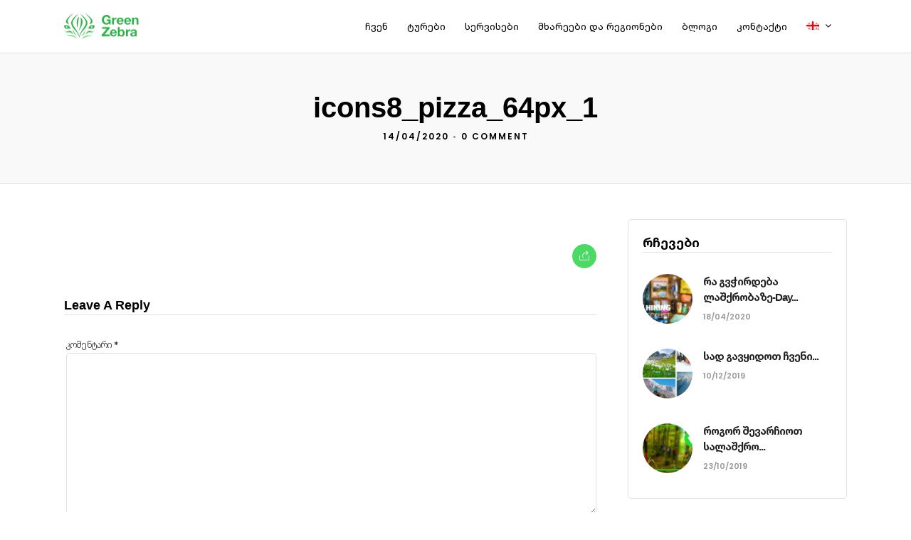

--- FILE ---
content_type: text/html; charset=UTF-8
request_url: https://greenzebra.ge/dayhiking-checklist/icons8_pizza_64px_1/
body_size: 20304
content:
<!DOCTYPE html>
<html lang="ka-GE"
	prefix="og: https://ogp.me/ns#"   data-menu="leftalign">
<head>

<link rel="profile" href="http://gmpg.org/xfn/11" />
<link rel="pingback" href="https://greenzebra.ge/xmlrpc.php" />
<!-- <link rel='stylesheet' href='styles.css' type='text/css' media='all' /> -->
			<link rel="shortcut icon" href="http://greenzebra.ge/wp-content/uploads/2019/06/fav-2.png" />
 

<title>icons8_pizza_64px_1 | Green Zebra</title>

		<!-- All in One SEO 4.1.6.2 -->
		<meta name="robots" content="max-image-preview:large" />
		<meta property="og:locale" content="ka_GE" />
		<meta property="og:site_name" content="Green Zebra | შენი ზოლიანი თავგადასავალი" />
		<meta property="og:type" content="article" />
		<meta property="og:title" content="icons8_pizza_64px_1 | Green Zebra" />
		<meta property="article:published_time" content="2020-04-14T08:42:07+00:00" />
		<meta property="article:modified_time" content="2020-04-14T08:42:07+00:00" />
		<meta name="twitter:card" content="summary" />
		<meta name="twitter:title" content="icons8_pizza_64px_1 | Green Zebra" />
		<meta name="google" content="nositelinkssearchbox" />
		<script type="application/ld+json" class="aioseo-schema">
			{"@context":"https:\/\/schema.org","@graph":[{"@type":"WebSite","@id":"https:\/\/greenzebra.ge\/#website","url":"https:\/\/greenzebra.ge\/","name":"Green Zebra","description":"\u10e8\u10d4\u10dc\u10d8 \u10d6\u10dd\u10da\u10d8\u10d0\u10dc\u10d8 \u10d7\u10d0\u10d5\u10d2\u10d0\u10d3\u10d0\u10e1\u10d0\u10d5\u10d0\u10da\u10d8","inLanguage":"ka-GE","publisher":{"@id":"https:\/\/greenzebra.ge\/#organization"}},{"@type":"Organization","@id":"https:\/\/greenzebra.ge\/#organization","name":"Green Zebra","url":"https:\/\/greenzebra.ge\/"},{"@type":"BreadcrumbList","@id":"https:\/\/greenzebra.ge\/dayhiking-checklist\/icons8_pizza_64px_1\/#breadcrumblist","itemListElement":[{"@type":"ListItem","@id":"https:\/\/greenzebra.ge\/#listItem","position":1,"item":{"@type":"WebPage","@id":"https:\/\/greenzebra.ge\/","name":"Home","description":"\u10e8\u10d4\u10dc\u10d8 \u10d6\u10dd\u10da\u10d8\u10d0\u10dc\u10d8 \u10d7\u10d0\u10d5\u10d2\u10d0\u10d3\u10d0\u10e1\u10d0\u10d5\u10d0\u10da\u10d8","url":"https:\/\/greenzebra.ge\/"},"nextItem":"https:\/\/greenzebra.ge\/dayhiking-checklist\/icons8_pizza_64px_1\/#listItem"},{"@type":"ListItem","@id":"https:\/\/greenzebra.ge\/dayhiking-checklist\/icons8_pizza_64px_1\/#listItem","position":2,"item":{"@type":"WebPage","@id":"https:\/\/greenzebra.ge\/dayhiking-checklist\/icons8_pizza_64px_1\/","name":"icons8_pizza_64px_1","url":"https:\/\/greenzebra.ge\/dayhiking-checklist\/icons8_pizza_64px_1\/"},"previousItem":"https:\/\/greenzebra.ge\/#listItem"}]},{"@type":"Person","@id":"https:\/\/greenzebra.ge\/author\/zebra\/#author","url":"https:\/\/greenzebra.ge\/author\/zebra\/","name":"zebra","image":{"@type":"ImageObject","@id":"https:\/\/greenzebra.ge\/dayhiking-checklist\/icons8_pizza_64px_1\/#authorImage","url":"https:\/\/secure.gravatar.com\/avatar\/d5846cdda0e82c7da1446840b88b4034?s=96&d=mm&r=g","width":96,"height":96,"caption":"zebra"}},{"@type":"ItemPage","@id":"https:\/\/greenzebra.ge\/dayhiking-checklist\/icons8_pizza_64px_1\/#itempage","url":"https:\/\/greenzebra.ge\/dayhiking-checklist\/icons8_pizza_64px_1\/","name":"icons8_pizza_64px_1 | Green Zebra","inLanguage":"ka-GE","isPartOf":{"@id":"https:\/\/greenzebra.ge\/#website"},"breadcrumb":{"@id":"https:\/\/greenzebra.ge\/dayhiking-checklist\/icons8_pizza_64px_1\/#breadcrumblist"},"author":"https:\/\/greenzebra.ge\/author\/zebra\/#author","creator":"https:\/\/greenzebra.ge\/author\/zebra\/#author","datePublished":"2020-04-14T08:42:07+04:00","dateModified":"2020-04-14T08:42:07+04:00"}]}
		</script>
		<!-- All in One SEO -->

<link rel='dns-prefetch' href='//fonts.googleapis.com' />
<link rel="alternate" type="application/rss+xml" title="Green Zebra &raquo; RSS-არხი" href="https://greenzebra.ge/feed/" />
<link rel="alternate" type="application/rss+xml" title="Green Zebra &raquo; კომენტარების RSS-არხი" href="https://greenzebra.ge/comments/feed/" />
<meta charset="UTF-8" /><meta name="viewport" content="width=device-width, initial-scale=1, maximum-scale=1" /><meta name="format-detection" content="telephone=no"><link rel="alternate" type="application/rss+xml" title="Green Zebra &raquo; icons8_pizza_64px_1 კომენტარების RSS-არხი" href="https://greenzebra.ge/dayhiking-checklist/icons8_pizza_64px_1/feed/" />
<script type="text/javascript">
window._wpemojiSettings = {"baseUrl":"https:\/\/s.w.org\/images\/core\/emoji\/14.0.0\/72x72\/","ext":".png","svgUrl":"https:\/\/s.w.org\/images\/core\/emoji\/14.0.0\/svg\/","svgExt":".svg","source":{"concatemoji":"https:\/\/greenzebra.ge\/wp-includes\/js\/wp-emoji-release.min.js"}};
/*! This file is auto-generated */
!function(e,a,t){var n,r,o,i=a.createElement("canvas"),p=i.getContext&&i.getContext("2d");function s(e,t){var a=String.fromCharCode,e=(p.clearRect(0,0,i.width,i.height),p.fillText(a.apply(this,e),0,0),i.toDataURL());return p.clearRect(0,0,i.width,i.height),p.fillText(a.apply(this,t),0,0),e===i.toDataURL()}function c(e){var t=a.createElement("script");t.src=e,t.defer=t.type="text/javascript",a.getElementsByTagName("head")[0].appendChild(t)}for(o=Array("flag","emoji"),t.supports={everything:!0,everythingExceptFlag:!0},r=0;r<o.length;r++)t.supports[o[r]]=function(e){if(p&&p.fillText)switch(p.textBaseline="top",p.font="600 32px Arial",e){case"flag":return s([127987,65039,8205,9895,65039],[127987,65039,8203,9895,65039])?!1:!s([55356,56826,55356,56819],[55356,56826,8203,55356,56819])&&!s([55356,57332,56128,56423,56128,56418,56128,56421,56128,56430,56128,56423,56128,56447],[55356,57332,8203,56128,56423,8203,56128,56418,8203,56128,56421,8203,56128,56430,8203,56128,56423,8203,56128,56447]);case"emoji":return!s([129777,127995,8205,129778,127999],[129777,127995,8203,129778,127999])}return!1}(o[r]),t.supports.everything=t.supports.everything&&t.supports[o[r]],"flag"!==o[r]&&(t.supports.everythingExceptFlag=t.supports.everythingExceptFlag&&t.supports[o[r]]);t.supports.everythingExceptFlag=t.supports.everythingExceptFlag&&!t.supports.flag,t.DOMReady=!1,t.readyCallback=function(){t.DOMReady=!0},t.supports.everything||(n=function(){t.readyCallback()},a.addEventListener?(a.addEventListener("DOMContentLoaded",n,!1),e.addEventListener("load",n,!1)):(e.attachEvent("onload",n),a.attachEvent("onreadystatechange",function(){"complete"===a.readyState&&t.readyCallback()})),(e=t.source||{}).concatemoji?c(e.concatemoji):e.wpemoji&&e.twemoji&&(c(e.twemoji),c(e.wpemoji)))}(window,document,window._wpemojiSettings);
</script>
<style type="text/css">
img.wp-smiley,
img.emoji {
	display: inline !important;
	border: none !important;
	box-shadow: none !important;
	height: 1em !important;
	width: 1em !important;
	margin: 0 0.07em !important;
	vertical-align: -0.1em !important;
	background: none !important;
	padding: 0 !important;
}
</style>
	<link rel='stylesheet' id='wp-block-library-css' href='https://greenzebra.ge/wp-includes/css/dist/block-library/style.min.css' type='text/css' media='all' />
<link rel='stylesheet' id='classic-theme-styles-css' href='https://greenzebra.ge/wp-includes/css/classic-themes.min.css' type='text/css' media='all' />
<style id='global-styles-inline-css' type='text/css'>
body{--wp--preset--color--black: #000000;--wp--preset--color--cyan-bluish-gray: #abb8c3;--wp--preset--color--white: #ffffff;--wp--preset--color--pale-pink: #f78da7;--wp--preset--color--vivid-red: #cf2e2e;--wp--preset--color--luminous-vivid-orange: #ff6900;--wp--preset--color--luminous-vivid-amber: #fcb900;--wp--preset--color--light-green-cyan: #7bdcb5;--wp--preset--color--vivid-green-cyan: #00d084;--wp--preset--color--pale-cyan-blue: #8ed1fc;--wp--preset--color--vivid-cyan-blue: #0693e3;--wp--preset--color--vivid-purple: #9b51e0;--wp--preset--gradient--vivid-cyan-blue-to-vivid-purple: linear-gradient(135deg,rgba(6,147,227,1) 0%,rgb(155,81,224) 100%);--wp--preset--gradient--light-green-cyan-to-vivid-green-cyan: linear-gradient(135deg,rgb(122,220,180) 0%,rgb(0,208,130) 100%);--wp--preset--gradient--luminous-vivid-amber-to-luminous-vivid-orange: linear-gradient(135deg,rgba(252,185,0,1) 0%,rgba(255,105,0,1) 100%);--wp--preset--gradient--luminous-vivid-orange-to-vivid-red: linear-gradient(135deg,rgba(255,105,0,1) 0%,rgb(207,46,46) 100%);--wp--preset--gradient--very-light-gray-to-cyan-bluish-gray: linear-gradient(135deg,rgb(238,238,238) 0%,rgb(169,184,195) 100%);--wp--preset--gradient--cool-to-warm-spectrum: linear-gradient(135deg,rgb(74,234,220) 0%,rgb(151,120,209) 20%,rgb(207,42,186) 40%,rgb(238,44,130) 60%,rgb(251,105,98) 80%,rgb(254,248,76) 100%);--wp--preset--gradient--blush-light-purple: linear-gradient(135deg,rgb(255,206,236) 0%,rgb(152,150,240) 100%);--wp--preset--gradient--blush-bordeaux: linear-gradient(135deg,rgb(254,205,165) 0%,rgb(254,45,45) 50%,rgb(107,0,62) 100%);--wp--preset--gradient--luminous-dusk: linear-gradient(135deg,rgb(255,203,112) 0%,rgb(199,81,192) 50%,rgb(65,88,208) 100%);--wp--preset--gradient--pale-ocean: linear-gradient(135deg,rgb(255,245,203) 0%,rgb(182,227,212) 50%,rgb(51,167,181) 100%);--wp--preset--gradient--electric-grass: linear-gradient(135deg,rgb(202,248,128) 0%,rgb(113,206,126) 100%);--wp--preset--gradient--midnight: linear-gradient(135deg,rgb(2,3,129) 0%,rgb(40,116,252) 100%);--wp--preset--duotone--dark-grayscale: url('#wp-duotone-dark-grayscale');--wp--preset--duotone--grayscale: url('#wp-duotone-grayscale');--wp--preset--duotone--purple-yellow: url('#wp-duotone-purple-yellow');--wp--preset--duotone--blue-red: url('#wp-duotone-blue-red');--wp--preset--duotone--midnight: url('#wp-duotone-midnight');--wp--preset--duotone--magenta-yellow: url('#wp-duotone-magenta-yellow');--wp--preset--duotone--purple-green: url('#wp-duotone-purple-green');--wp--preset--duotone--blue-orange: url('#wp-duotone-blue-orange');--wp--preset--font-size--small: 13px;--wp--preset--font-size--medium: 20px;--wp--preset--font-size--large: 36px;--wp--preset--font-size--x-large: 42px;--wp--preset--spacing--20: 0.44rem;--wp--preset--spacing--30: 0.67rem;--wp--preset--spacing--40: 1rem;--wp--preset--spacing--50: 1.5rem;--wp--preset--spacing--60: 2.25rem;--wp--preset--spacing--70: 3.38rem;--wp--preset--spacing--80: 5.06rem;}:where(.is-layout-flex){gap: 0.5em;}body .is-layout-flow > .alignleft{float: left;margin-inline-start: 0;margin-inline-end: 2em;}body .is-layout-flow > .alignright{float: right;margin-inline-start: 2em;margin-inline-end: 0;}body .is-layout-flow > .aligncenter{margin-left: auto !important;margin-right: auto !important;}body .is-layout-constrained > .alignleft{float: left;margin-inline-start: 0;margin-inline-end: 2em;}body .is-layout-constrained > .alignright{float: right;margin-inline-start: 2em;margin-inline-end: 0;}body .is-layout-constrained > .aligncenter{margin-left: auto !important;margin-right: auto !important;}body .is-layout-constrained > :where(:not(.alignleft):not(.alignright):not(.alignfull)){max-width: var(--wp--style--global--content-size);margin-left: auto !important;margin-right: auto !important;}body .is-layout-constrained > .alignwide{max-width: var(--wp--style--global--wide-size);}body .is-layout-flex{display: flex;}body .is-layout-flex{flex-wrap: wrap;align-items: center;}body .is-layout-flex > *{margin: 0;}:where(.wp-block-columns.is-layout-flex){gap: 2em;}.has-black-color{color: var(--wp--preset--color--black) !important;}.has-cyan-bluish-gray-color{color: var(--wp--preset--color--cyan-bluish-gray) !important;}.has-white-color{color: var(--wp--preset--color--white) !important;}.has-pale-pink-color{color: var(--wp--preset--color--pale-pink) !important;}.has-vivid-red-color{color: var(--wp--preset--color--vivid-red) !important;}.has-luminous-vivid-orange-color{color: var(--wp--preset--color--luminous-vivid-orange) !important;}.has-luminous-vivid-amber-color{color: var(--wp--preset--color--luminous-vivid-amber) !important;}.has-light-green-cyan-color{color: var(--wp--preset--color--light-green-cyan) !important;}.has-vivid-green-cyan-color{color: var(--wp--preset--color--vivid-green-cyan) !important;}.has-pale-cyan-blue-color{color: var(--wp--preset--color--pale-cyan-blue) !important;}.has-vivid-cyan-blue-color{color: var(--wp--preset--color--vivid-cyan-blue) !important;}.has-vivid-purple-color{color: var(--wp--preset--color--vivid-purple) !important;}.has-black-background-color{background-color: var(--wp--preset--color--black) !important;}.has-cyan-bluish-gray-background-color{background-color: var(--wp--preset--color--cyan-bluish-gray) !important;}.has-white-background-color{background-color: var(--wp--preset--color--white) !important;}.has-pale-pink-background-color{background-color: var(--wp--preset--color--pale-pink) !important;}.has-vivid-red-background-color{background-color: var(--wp--preset--color--vivid-red) !important;}.has-luminous-vivid-orange-background-color{background-color: var(--wp--preset--color--luminous-vivid-orange) !important;}.has-luminous-vivid-amber-background-color{background-color: var(--wp--preset--color--luminous-vivid-amber) !important;}.has-light-green-cyan-background-color{background-color: var(--wp--preset--color--light-green-cyan) !important;}.has-vivid-green-cyan-background-color{background-color: var(--wp--preset--color--vivid-green-cyan) !important;}.has-pale-cyan-blue-background-color{background-color: var(--wp--preset--color--pale-cyan-blue) !important;}.has-vivid-cyan-blue-background-color{background-color: var(--wp--preset--color--vivid-cyan-blue) !important;}.has-vivid-purple-background-color{background-color: var(--wp--preset--color--vivid-purple) !important;}.has-black-border-color{border-color: var(--wp--preset--color--black) !important;}.has-cyan-bluish-gray-border-color{border-color: var(--wp--preset--color--cyan-bluish-gray) !important;}.has-white-border-color{border-color: var(--wp--preset--color--white) !important;}.has-pale-pink-border-color{border-color: var(--wp--preset--color--pale-pink) !important;}.has-vivid-red-border-color{border-color: var(--wp--preset--color--vivid-red) !important;}.has-luminous-vivid-orange-border-color{border-color: var(--wp--preset--color--luminous-vivid-orange) !important;}.has-luminous-vivid-amber-border-color{border-color: var(--wp--preset--color--luminous-vivid-amber) !important;}.has-light-green-cyan-border-color{border-color: var(--wp--preset--color--light-green-cyan) !important;}.has-vivid-green-cyan-border-color{border-color: var(--wp--preset--color--vivid-green-cyan) !important;}.has-pale-cyan-blue-border-color{border-color: var(--wp--preset--color--pale-cyan-blue) !important;}.has-vivid-cyan-blue-border-color{border-color: var(--wp--preset--color--vivid-cyan-blue) !important;}.has-vivid-purple-border-color{border-color: var(--wp--preset--color--vivid-purple) !important;}.has-vivid-cyan-blue-to-vivid-purple-gradient-background{background: var(--wp--preset--gradient--vivid-cyan-blue-to-vivid-purple) !important;}.has-light-green-cyan-to-vivid-green-cyan-gradient-background{background: var(--wp--preset--gradient--light-green-cyan-to-vivid-green-cyan) !important;}.has-luminous-vivid-amber-to-luminous-vivid-orange-gradient-background{background: var(--wp--preset--gradient--luminous-vivid-amber-to-luminous-vivid-orange) !important;}.has-luminous-vivid-orange-to-vivid-red-gradient-background{background: var(--wp--preset--gradient--luminous-vivid-orange-to-vivid-red) !important;}.has-very-light-gray-to-cyan-bluish-gray-gradient-background{background: var(--wp--preset--gradient--very-light-gray-to-cyan-bluish-gray) !important;}.has-cool-to-warm-spectrum-gradient-background{background: var(--wp--preset--gradient--cool-to-warm-spectrum) !important;}.has-blush-light-purple-gradient-background{background: var(--wp--preset--gradient--blush-light-purple) !important;}.has-blush-bordeaux-gradient-background{background: var(--wp--preset--gradient--blush-bordeaux) !important;}.has-luminous-dusk-gradient-background{background: var(--wp--preset--gradient--luminous-dusk) !important;}.has-pale-ocean-gradient-background{background: var(--wp--preset--gradient--pale-ocean) !important;}.has-electric-grass-gradient-background{background: var(--wp--preset--gradient--electric-grass) !important;}.has-midnight-gradient-background{background: var(--wp--preset--gradient--midnight) !important;}.has-small-font-size{font-size: var(--wp--preset--font-size--small) !important;}.has-medium-font-size{font-size: var(--wp--preset--font-size--medium) !important;}.has-large-font-size{font-size: var(--wp--preset--font-size--large) !important;}.has-x-large-font-size{font-size: var(--wp--preset--font-size--x-large) !important;}
.wp-block-navigation a:where(:not(.wp-element-button)){color: inherit;}
:where(.wp-block-columns.is-layout-flex){gap: 2em;}
.wp-block-pullquote{font-size: 1.5em;line-height: 1.6;}
</style>
<link rel='stylesheet' id='contact-form-7-css' href='https://greenzebra.ge/wp-content/plugins/contact-form-7/includes/css/styles.css' type='text/css' media='all' />
<link rel='stylesheet' id='fontawesome-stars-css' href='http://greenzebra.ge/wp-content/plugins/grandtour-custom-post/css/fontawesome-stars-o.css' type='text/css' media='all' />
<link rel='stylesheet' id='wpfc-css' href='https://greenzebra.ge/wp-content/plugins/gs-facebook-comments/public/css/wpfc-public.css' type='text/css' media='all' />
<link rel='stylesheet' id='dashicons-css' href='https://greenzebra.ge/wp-includes/css/dashicons.min.css' type='text/css' media='all' />
<link rel='stylesheet' id='post-views-counter-frontend-css' href='https://greenzebra.ge/wp-content/plugins/post-views-counter/css/frontend.css' type='text/css' media='all' />
<link rel='stylesheet' id='grandtour-reset-css-css' href='https://greenzebra.ge/wp-content/themes/grandtour/css/reset.css' type='text/css' media='all' />
<link rel='stylesheet' id='grandtour-wordpress-css-css' href='https://greenzebra.ge/wp-content/themes/grandtour/css/wordpress.css' type='text/css' media='all' />
<link rel='stylesheet' id='grandtour-animation-css-css' href='https://greenzebra.ge/wp-content/themes/grandtour/css/animation.css' type='text/css' media='all' />
<link rel='stylesheet' id='ilightbox-css' href='https://greenzebra.ge/wp-content/themes/grandtour/css/ilightbox/ilightbox.css' type='text/css' media='all' />
<link rel='stylesheet' id='grandtour-jqueryui-css' href='https://greenzebra.ge/wp-content/themes/grandtour/css/jqueryui/custom.css' type='text/css' media='all' />
<link rel='stylesheet' id='mediaelement-css' href='https://greenzebra.ge/wp-includes/js/mediaelement/mediaelementplayer-legacy.min.css' type='text/css' media='all' />
<link rel='stylesheet' id='flexslider-css' href='https://greenzebra.ge/wp-content/themes/grandtour/js/flexslider/flexslider.css' type='text/css' media='all' />
<link rel='stylesheet' id='tooltipster-css' href='https://greenzebra.ge/wp-content/themes/grandtour/css/tooltipster.css' type='text/css' media='all' />
<link rel='stylesheet' id='odometer-theme-css' href='https://greenzebra.ge/wp-content/themes/grandtour/css/odometer-theme-minimal.css' type='text/css' media='all' />
<link rel='stylesheet' id='grandtour-screen-css' href='https://greenzebra.ge/wp-content/themes/grandtour/css/screen.css' type='text/css' media='all' />
<link rel='stylesheet' id='grandtour-leftalignmenu-css' href='https://greenzebra.ge/wp-content/themes/grandtour/css/menus/leftalignmenu.css' type='text/css' media='all' />
<link rel='stylesheet' id='fontawesome-css' href='https://greenzebra.ge/wp-content/themes/grandtour/css/font-awesome.min.css' type='text/css' media='all' />
<link rel='stylesheet' id='themify-icons-css' href='https://greenzebra.ge/wp-content/themes/grandtour/css/themify-icons.css' type='text/css' media='all' />
<link rel='stylesheet' id='grandtour-script-custom-css-css' href='https://greenzebra.ge/wp-admin/admin-ajax.php?action=grandtour_custom_css' type='text/css' media='all' />
<link rel='stylesheet' id='grandtour-script-responsive-css-css' href='https://greenzebra.ge/wp-content/themes/grandtour/css/grid.css' type='text/css' media='all' />
<link rel='stylesheet' id='kirki_google_fonts-css' href='https://fonts.googleapis.com/css?family=Work+Sans%3A400%2C700%2C500%2C700%2C700%2C700%2C700%2C100%2C200%2C300%2Cregular%2C500%2C600%2C700%2C800%2C900%7CPoppins%3A700%2C500%2C700%2C700%2C700%2C700%2C100%2C100italic%2C200%2C200italic%2C300%2C300italic%2Cregular%2Citalic%2C500%2C500italic%2C600%2C600italic%2C700%2C700italic%2C800%2C800italic%2C900%2C900italic&#038;subset' type='text/css' media='all' />
<link rel='stylesheet' id='kirki-styles-global-css' href='https://greenzebra.ge/wp-content/themes/grandtour/modules/kirki/assets/css/kirki-styles.css' type='text/css' media='all' />
<style id='kirki-styles-global-inline-css' type='text/css'>
body, input[type=text], input[type=password], input[type=email], input[type=url], input[type=date], input[type=tel], input[type=number], input.wpcf7-text, .woocommerce table.cart td.actions .coupon .input-text, .woocommerce-page table.cart td.actions .coupon .input-text, .woocommerce #content table.cart td.actions .coupon .input-text, .woocommerce-page #content table.cart td.actions .coupon .input-text, select, textarea{font-family:"Work Sans", Helvetica, Arial, sans-serif;font-weight:400;}body, input[type=text], input[type=password], input[type=email], input[type=url], input[type=date], input[type=tel], input[type=number], input.wpcf7-text, .woocommerce table.cart td.actions .coupon .input-text, .woocommerce-page table.cart td.actions .coupon .input-text, .woocommerce #content table.cart td.actions .coupon .input-text, .woocommerce-page #content table.cart td.actions .coupon .input-text, select, input[type=submit], input[type=button], a.button, .button{font-size:15px;}h1, h2, h3, h4, h5, h6, h7, .post_quote_title, label, strong[itemprop="author"], #page_content_wrapper .posts.blog li a, .page_content_wrapper .posts.blog li a, .readmore, .post_detail.single_post, .page_tagline, #gallery_caption .tg_caption .tg_desc, #filter_selected, #autocomplete li strong, .post_detail.single_post a, .post_detail.single_post a:hover,.post_detail.single_post a:active, blockquote,.single_tour_price, .single_tour_departure_wrapper li .single_tour_departure_title, .comment_rating_wrapper .comment_rating_label, .tour_excerpt, .widget_post_views_counter_list_widget, .sidebar_widget li.widget_products, #copyright, #footer_menu li a, #footer ul.sidebar_widget li ul.posts.blog li a, .woocommerce-page table.cart th, table.shop_table thead tr th, .tour_price, p.price span.amount, .woocommerce-page div.product .woocommerce-tabs ul.tabs li a, .woocommerce ul.products li.product .price{font-family:Poppins, Helvetica, Arial, sans-serif;}h1, h2, h3, h4, h5, h6, h7, #autocomplete li strong{font-weight:700;letter-spacing:0px;}h1{font-size:34px;}h2{font-size:28px;}h3{font-size:24px;}h4{font-size:20px;}h5{font-size:18px;}h6{font-size:16px;}body, #wrapper, #page_content_wrapper.fixed, #gallery_lightbox h2, .slider_wrapper .gallery_image_caption h2, #body_loading_screen, h3#reply-title span, .overlay_gallery_wrapper, .pricing_wrapper_border, .pagination a, .pagination span, #captcha-wrap .text-box input, .flex-direction-nav a, .blog_promo_title h6, #supersized li, #gallery_caption .tg_caption, #horizontal_gallery_wrapper .image_caption, #tour_search_form, .tour_search_form{background-color:#ffffff;}#gallery_expand{border-bottom-color:#ffffff;}body, .pagination a, #gallery_lightbox h2, .slider_wrapper .gallery_image_caption h2, .post_info a, #page_content_wrapper.split #copyright, .page_content_wrapper.split #copyright, .ui-state-default a, .ui-state-default a:link, .ui-state-default a:visited, .readmore, #page_content_wrapper .inner .sidebar_wrapper .sidebar .single_tour_booking_wrapper label, .woocommerce-MyAccount-navigation ul a, .theme_link_color{color:#222222;}::selection{background-color:#222222;}::-webkit-input-placeholder{color:#222222;}::-moz-placeholder{color:#222222;}:-ms-input-placeholder{color:#222222;}a, .post_detail.single_post{color:#4CD964;}.flex-control-paging li a.flex-active{background-color:#4CD964;border-color:#4CD964;}a:hover, a:active, .post_info_comment a i, {color:#007AFF;}.post_excerpt.post_tag a:hover, input[type=button]:hover, input[type=submit]:hover, a.button:hover, .button:hover, .button.submit, a.button.white:hover, .button.white:hover, a.button.white:active, .button.white:active{background:#007AFF;border-color:#007AFF;}h1, h2, h3, h4, h5, h6, h7, pre, code, tt, blockquote, .post_header h5 a, .post_header h3 a, .post_header.grid h6 a, .post_header.fullwidth h4 a, .post_header h5 a, blockquote, .site_loading_logo_item i, .ppb_subtitle, .woocommerce .woocommerce-ordering select, .woocommerce #page_content_wrapper a.button, .woocommerce.columns-4 ul.products li.product a.add_to_cart_button, .woocommerce.columns-4 ul.products li.product a.add_to_cart_button:hover, .ui-accordion .ui-accordion-header a, .tabs .ui-state-active a, body.woocommerce div.product .woocommerce-tabs ul.tabs li.active a, body.woocommerce-page div.product .woocommerce-tabs ul.tabs li.active a, body.woocommerce #content div.product .woocommerce-tabs ul.tabs li.active a, body.woocommerce-page #content div.product .woocommerce-tabs ul.tabs li.active a, .woocommerce div.product .woocommerce-tabs ul.tabs li a, .post_header h5 a, .post_header h6 a, .flex-direction-nav a:before, .social_share_button_wrapper .social_post_view .view_number, .social_share_button_wrapper .social_post_share_count .share_number, .portfolio_post_previous a, .portfolio_post_next a, #filter_selected, #autocomplete li strong, .post_detail.single_post a, .post_detail.single_post a:hover,.post_detail.single_post a:active, .single_tour_departure_wrapper li .single_tour_departure_title, .cart_item .product-name a, .single_tour_booking_wrapper .single_tour_view_desc, .single_tour_booking_wrapper .single_tour_view_icon, .tour_product_variable_title{color:#000000;}body.page.page-template-gallery-archive-split-screen-php #fp-nav li .active span, body.tax-gallerycat #fp-nav li .active span, body.page.page-template-portfolio-fullscreen-split-screen-php #fp-nav li .active span, body.page.tax-portfolioset #fp-nav li .active span, body.page.page-template-gallery-archive-split-screen-php #fp-nav ul li a span, body.tax-gallerycat #fp-nav ul li a span, body.page.page-template-portfolio-fullscreen-split-screen-php #fp-nav ul li a span, body.page.tax-portfolioset #fp-nav ul li a span{background-color:#000000;}#social_share_wrapper, hr, #social_share_wrapper, .post.type-post, #page_content_wrapper .sidebar .content .sidebar_widget li h2.widgettitle, h2.widgettitle, h5.widgettitle, .comment .right, .widget_tag_cloud div a, .meta-tags a, .tag_cloud a, #footer, #post_more_wrapper, .woocommerce ul.products li.product, .woocommerce-page ul.products li.product, .woocommerce ul.products li.product .price, .woocommerce-page ul.products li.product .price, #page_content_wrapper .inner .sidebar_content, #page_content_wrapper .inner .sidebar_content.left_sidebar, .ajax_close, .ajax_next, .ajax_prev, .portfolio_next, .portfolio_prev, .portfolio_next_prev_wrapper.video .portfolio_prev, .portfolio_next_prev_wrapper.video .portfolio_next, .separated, .blog_next_prev_wrapper, #post_more_wrapper h5, #ajax_portfolio_wrapper.hidding, #ajax_portfolio_wrapper.visible, .tabs.vertical .ui-tabs-panel, .ui-tabs.vertical.right .ui-tabs-nav li, .woocommerce div.product .woocommerce-tabs ul.tabs li, .woocommerce #content div.product .woocommerce-tabs ul.tabs li, .woocommerce-page div.product .woocommerce-tabs ul.tabs li, .woocommerce-page #content div.product .woocommerce-tabs ul.tabs li, .woocommerce div.product .woocommerce-tabs .panel, .woocommerce-page div.product .woocommerce-tabs .panel, .woocommerce #content div.product .woocommerce-tabs .panel, .woocommerce-page #content div.product .woocommerce-tabs .panel, .woocommerce table.shop_table, .woocommerce-page table.shop_table, table tr td, .woocommerce .cart-collaterals .cart_totals, .woocommerce-page .cart-collaterals .cart_totals, .woocommerce .cart-collaterals .shipping_calculator, .woocommerce-page .cart-collaterals .shipping_calculator, .woocommerce .cart-collaterals .cart_totals tr td, .woocommerce .cart-collaterals .cart_totals tr th, .woocommerce-page .cart-collaterals .cart_totals tr td, .woocommerce-page .cart-collaterals .cart_totals tr th, table tr th, .woocommerce #payment, .woocommerce-page #payment, .woocommerce #payment ul.payment_methods li, .woocommerce-page #payment ul.payment_methods li, .woocommerce #payment div.form-row, .woocommerce-page #payment div.form-row, .ui-tabs li:first-child, .ui-tabs .ui-tabs-nav li, .ui-tabs.vertical .ui-tabs-nav li, .ui-tabs.vertical.right .ui-tabs-nav li.ui-state-active, .ui-tabs.vertical .ui-tabs-nav li:last-child, #page_content_wrapper .inner .sidebar_wrapper ul.sidebar_widget li.widget_nav_menu ul.menu li.current-menu-item a, .page_content_wrapper .inner .sidebar_wrapper ul.sidebar_widget li.widget_nav_menu ul.menu li.current-menu-item a, .pricing_wrapper, .pricing_wrapper li, .ui-accordion .ui-accordion-header, .ui-accordion .ui-accordion-content, #page_content_wrapper .sidebar .content .sidebar_widget li h2.widgettitle:before, h2.widgettitle:before, #autocomplete, .ppb_blog_minimal .one_third_bg, #page_content_wrapper .sidebar .content .sidebar_widget li h2.widgettitle, h2.widgettitle, h5.event_title, .tabs .ui-tabs-panel, .ui-tabs .ui-tabs-nav li, .ui-tabs li:first-child, .ui-tabs.vertical .ui-tabs-nav li:last-child, .woocommerce .woocommerce-ordering select, .woocommerce div.product .woocommerce-tabs ul.tabs li.active, .woocommerce-page div.product .woocommerce-tabs ul.tabs li.active, .woocommerce #content div.product .woocommerce-tabs ul.tabs li.active, .woocommerce-page #content div.product .woocommerce-tabs ul.tabs li.active, .woocommerce-page table.cart th, table.shop_table thead tr th, hr.title_break, .overlay_gallery_border, #page_content_wrapper.split #copyright, .page_content_wrapper.split #copyright, .post.type-post, .events.type-events, h5.event_title, .post_header h5.event_title, .client_archive_wrapper, #page_content_wrapper .sidebar .content .sidebar_widget li.widget, .page_content_wrapper .sidebar .content .sidebar_widget li.widget, hr.title_break.bold, blockquote, .social_share_button_wrapper, .social_share_button_wrapper, body:not(.single) .post_wrapper, .themeborder{border-color:#dce0e0;}.br-theme-fontawesome-stars-o .br-widget a.br-selected:after, .woocommerce .star-rating span:before, .woocommerce-page .star-rating span:before, .woocommerce #review_form #respond p.stars a{color:#007AFF;}#toTop, .single_tour_users_online_wrapper .single_tour_users_online_icon{background:#007AFF;}.single_tour_attribute_wrapper .tour_label, a.tour_image .tour_label, .grid.portfolio_type .tour_label, .tour_label.sidebar{background:#1EC6B6;}input[type=text], input[type=password], input[type=email], input[type=url], input[type=tel], input[type=date], input[type=number], textarea, select{background-color:#ffffff;color:#555555;border-color:#dce0e0;}input[type=text]:focus, input[type=password]:focus, input[type=email]:focus, input[type=url]:focus, input[type=date]:focus, input[type=number]:focus, textarea:focus, #tour_search_form .one_fourth:not(.last):hover{border-color:#999999;}input[type=submit], input[type=button], a.button, .button, .woocommerce .page_slider a.button, a.button.fullwidth, .woocommerce-page div.product form.cart .button, .woocommerce #respond input#submit.alt, .woocommerce a.button.alt, .woocommerce button.button.alt, .woocommerce input.button.alt{font-family:"Work Sans", Helvetica, Arial, sans-serif;}input[type=submit], input[type=button], a.button, .button, .pagination span, .pagination a:hover, .woocommerce .footer_bar .button, .woocommerce .footer_bar .button:hover, .woocommerce-page div.product form.cart .button, .woocommerce #respond input#submit.alt, .woocommerce a.button.alt, .woocommerce button.button.alt, .woocommerce input.button.alt, .post_type_icon, .filter li a:hover, .filter li a.active, #portfolio_wall_filters li a.active,  #portfolio_wall_filters li a:hover, .comment_box, .one_half.gallery2 .portfolio_type_wrapper, .one_third.gallery3 .portfolio_type_wrapper, .one_fourth.gallery4 .portfolio_type_wrapper, .one_fifth.gallery5 .portfolio_type_wrapper, .portfolio_type_wrappe, .post_share_text, #close_share, .widget_tag_cloud div a:hover, a.tour_image .tour_price, .mobile_menu_wrapper #close_mobile_menu, a.tour_image .tour_price, .grid.portfolio_type .tour_price, .ui-accordion .ui-accordion-header .ui-icon, .mobile_menu_wrapper #mobile_menu_close.button, .header_cart_wrapper .cart_count{background-color:#4CD964;}.pagination span, .pagination a:hover, .button.ghost, .button.ghost:hover, .button.ghost:active, blockquote:after, .woocommerce-MyAccount-navigation ul li.is-active{border-color:#4CD964;}.comment_box:before, .comment_box:after{border-top-color:#4CD964;}.button.ghost, .button.ghost:hover, .button.ghost:active, .infinite_load_more, blockquote:before, .woocommerce-MyAccount-navigation ul li.is-active a{color:#4CD964;}input[type=submit], input[type=button], a.button, .button, .pagination a:hover, .woocommerce .footer_bar .button , .woocommerce .footer_bar .button:hover, .woocommerce-page div.product form.cart .button, .woocommerce #respond input#submit.alt, .woocommerce a.button.alt, .woocommerce button.button.alt, .woocommerce input.button.alt, .post_type_icon, .filter li a:hover, .filter li a.active, #portfolio_wall_filters li a.active,  #portfolio_wall_filters li a:hover, .comment_box, .one_half.gallery2 .portfolio_type_wrapper, .one_third.gallery3 .portfolio_type_wrapper, .one_fourth.gallery4 .portfolio_type_wrapper, .one_fifth.gallery5 .portfolio_type_wrapper, .portfolio_type_wrapper, .post_share_text, #close_share, .widget_tag_cloud div a:hover, a.tour_image .tour_price, .mobile_menu_wrapper #close_mobile_menu, .ui-accordion .ui-accordion-header .ui-icon, .mobile_menu_wrapper #mobile_menu_close.button{color:#ffffff;}input[type=submit], input[type=button], a.button, .button, .pagination a:hover, .woocommerce .footer_bar .button , .woocommerce .footer_bar .button:hover, .woocommerce-page div.product form.cart .button, .woocommerce #respond input#submit.alt, .woocommerce a.button.alt, .woocommerce button.button.alt, .woocommerce input.button.alt, .infinite_load_more, .post_share_text, #close_share, .widget_tag_cloud div a:hover, .mobile_menu_wrapper #close_mobile_menu, .mobile_menu_wrapper #mobile_menu_close.button{border-color:#4CD964;}.frame_top, .frame_bottom, .frame_left, .frame_right{background:#4CD964;}body.tg_boxed{background-color:#F0F0F0;}#menu_wrapper .nav ul li a, #menu_wrapper div .nav li > a{font-family:Poppins, Helvetica, Arial, sans-serif;font-weight:500;letter-spacing:0px;text-transform:none;}#menu_wrapper .nav ul li a, #menu_wrapper div .nav li > a, .header_cart_wrapper i{font-size:13px;}#menu_wrapper .nav ul li a, #menu_wrapper div .nav li > a, html[data-menu=centeralogo] #logo_right_button{padding-top:26px;padding-bottom:26px;}.top_bar{background-color:#ffffff;}#menu_wrapper .nav ul li a, #menu_wrapper div .nav li > a, #mobile_nav_icon, #logo_wrapper .social_wrapper ul li a, .header_cart_wrapper > a{color:#000000;}#mobile_nav_icon{border-color:#000000;}#menu_wrapper .nav ul li a.hover, #menu_wrapper .nav ul li a:hover, #menu_wrapper div .nav li a.hover, #menu_wrapper div .nav li a:hover, .header_cart_wrapper a:hover, #page_share:hover, #gallery_download:hover, .view_fullscreen_wrapper a:hover, #logo_wrapper .social_wrapper ul li a:hover{color:#4CD964;}#menu_wrapper div .nav > li.current-menu-item > a, #menu_wrapper div .nav > li.current-menu-parent > a, #menu_wrapper div .nav > li.current-menu-ancestor > a, #menu_wrapper div .nav li ul li.current-menu-item a, #menu_wrapper div .nav li.current-menu-parent  ul li.current-menu-item a, #logo_wrapper .social_wrapper ul li a:active{color:#4CD964;}.top_bar, #page_caption, #nav_wrapper{border-color:#dce0e0;}#menu_wrapper .nav ul li ul li a, #menu_wrapper div .nav li ul li a, #menu_wrapper div .nav li.current-menu-parent ul li a{font-size:13px;font-weight:500;letter-spacing:0px;text-transform:none;}#menu_wrapper .nav ul li ul li a, #menu_wrapper div .nav li ul li a, #menu_wrapper div .nav li.current-menu-parent ul li a, #menu_wrapper div .nav li.current-menu-parent ul li.current-menu-item a, #menu_wrapper .nav ul li.megamenu ul li ul li a, #menu_wrapper div .nav li.megamenu ul li ul li a{color:#000000;}#menu_wrapper .nav ul li ul li a:hover, #menu_wrapper div .nav li ul li a:hover, #menu_wrapper div .nav li.current-menu-parent ul li a:hover, #menu_wrapper .nav ul li.megamenu ul li ul li a:hover, #menu_wrapper div .nav li.megamenu ul li ul li a:hover, #menu_wrapper .nav ul li.megamenu ul li ul li a:active, #menu_wrapper div .nav li.megamenu ul li ul li a:active, #menu_wrapper div .nav li.current-menu-parent ul li.current-menu-item  a:hover{color:#4CD964;}#menu_wrapper .nav ul li ul li a:hover, #menu_wrapper div .nav li ul li a:hover, #menu_wrapper div .nav li.current-menu-parent ul li a:hover, #menu_wrapper .nav ul li.megamenu ul li ul li a:hover, #menu_wrapper div .nav li.megamenu ul li ul li a:hover, #menu_wrapper .nav ul li.megamenu ul li ul li a:active, #menu_wrapper div .nav li.megamenu ul li ul li a:active{background:#ffffff;}#menu_wrapper .nav ul li ul, #menu_wrapper div .nav li ul{background:#ffffff;border-color:#dce0e0;}#menu_wrapper div .nav li.megamenu ul li > a, #menu_wrapper div .nav li.megamenu ul li > a:hover, #menu_wrapper div .nav li.megamenu ul li > a:active, #menu_wrapper div .nav li.megamenu ul li.current-menu-item > a{color:#000000;}#menu_wrapper div .nav li.megamenu ul li{border-color:#dce0e0;}.above_top_bar{background:#000000;}#top_menu li a, .top_contact_info, .top_contact_info i, .top_contact_info a, .top_contact_info a:hover, .top_contact_info a:active{color:#FFFFFF;}.mobile_main_nav li a, #sub_menu li a{font-family:Poppins, Helvetica, Arial, sans-serif;font-size:24px;line-height:2em;font-weight:700;text-transform:none;letter-spacing:0px;}.mobile_menu_wrapper, .mobile_menu_wrapper h2.widgettitle, .mobile_menu_wrapper .sidebar_widget{text-align:left;}.mobile_menu_wrapper{background-color:#ffffff;}.mobile_main_nav li a, #sub_menu li a, .mobile_menu_wrapper .sidebar_wrapper a, .mobile_menu_wrapper .sidebar_wrapper, #close_mobile_menu i, .mobile_menu_wrapper .social_wrapper ul li a, html[data-menu=hammenufull] #copyright{color:#000000;}.mobile_main_nav li a:hover, .mobile_main_nav li a:active, #sub_menu li a:hover, #sub_menu li a:active, .mobile_menu_wrapper .sidebar_wrapper h2.widgettitle, .mobile_menu_wrapper .social_wrapper ul li a:hover{color:#4CD964;}.mobile_menu_wrapper #searchform input[type=text]{background:#ffffff;}.mobile_menu_wrapper #searchform input[type=text], .mobile_menu_wrapper #searchform button i{color:#222222;}.mobile_menu_wrapper #searchform ::-webkit-input-placeholder{color:#222222;}.mobile_menu_wrapper #searchform ::-moz-placeholder{color:#222222;}.mobile_menu_wrapper #searchform :-ms-input-placeholder{color:#222222;}#page_caption.hasbg{height:550px;margin-bottom:40px;}#page_caption{background-color:#f9f9f9;padding-top:50px;padding-bottom:50px;}#page_caption h1, .ppb_title{font-family:Poppins, Helvetica, Arial, sans-serif;font-size:40px;}#page_caption h1, .ppb_title, .post_caption h1{font-weight:700;text-transform:none;letter-spacing:0px;color:#000000;}#page_caption h1, .post_caption h1{line-height:1.3em;}.ppb_title{font-family:Poppins, Helvetica, Arial, sans-serif;font-weight:700;}h2.ppb_title{font-size:36px;text-transform:none;letter-spacing:0px;}.page_tagline, .thumb_content span, .portfolio_desc .portfolio_excerpt, .testimonial_customer_position, .testimonial_customer_company, .post_detail.single_post, #gallery_caption .tg_caption .tg_desc{color:#8D9199;}.page_tagline, .post_detail, .thumb_content span, .portfolio_desc .portfolio_excerpt, .testimonial_customer_position, .testimonial_customer_company{font-size:15px;}.page_tagline{font-weight:500;}.page_tagline, .post_header .post_detail, .recent_post_detail, .post_detail, .thumb_content span, .portfolio_desc .portfolio_excerpt, .testimonial_customer_position, .testimonial_customer_company{letter-spacing:0px;text-transform:none;}#page_content_wrapper .sidebar .content .sidebar_widget li h2.widgettitle, h2.widgettitle, h5.widgettitle{font-family:Poppins, Helvetica, Arial, sans-serif;font-size:18px;font-weight:700;letter-spacing:0px;text-transform:none;color:#000000;}#page_content_wrapper .inner .sidebar_wrapper .sidebar .content, .page_content_wrapper .inner .sidebar_wrapper .sidebar .content{color:#555555;}#page_content_wrapper .inner .sidebar_wrapper a:not(.button), .page_content_wrapper .inner .sidebar_wrapper a:not(.button){color:#222222;}#page_content_wrapper .inner .sidebar_wrapper a:hover:not(.button), #page_content_wrapper .inner .sidebar_wrapper a:active:not(.button), .page_content_wrapper .inner .sidebar_wrapper a:hover:not(.button), .page_content_wrapper .inner .sidebar_wrapper a:active:not(.button){color:#007AFF;}.footer_bar, #footer, .tour_recently_view{background-color:#000000;}#footer, #copyright, #footer_menu li a, #footer_menu li a:hover, #footer_menu li a:active{color:#cccccc;}#copyright a, #copyright a:active, #footer a, #footer a:active, #footer .sidebar_widget li h2.widgettitle, .tour_recently_view h3.sub_title{color:#ffffff;}#copyright a:hover, #footer a:hover, .social_wrapper ul li a:hover{color:#007AFF;}.footer_bar_wrapper, .footer_bar, .tour_recently_view h3.sub_title, .tour_recently_view{border-color:#222222;}.footer_bar_wrapper .social_wrapper ul li a{color:#ffffff;}#tour_search_form{margin-top:0px;}
</style>
<!--n2css--><script type='text/javascript' src='https://greenzebra.ge/wp-includes/js/jquery/jquery.min.js' id='jquery-core-js'></script>
<script type='text/javascript' src='https://greenzebra.ge/wp-includes/js/jquery/jquery-migrate.min.js' id='jquery-migrate-js'></script>
<script type='text/javascript' src='https://greenzebra.ge/wp-content/plugins/gs-facebook-comments/public/js/wpfc-public.js' id='wpfc-js'></script>
<link rel="https://api.w.org/" href="https://greenzebra.ge/wp-json/" /><link rel="alternate" type="application/json" href="https://greenzebra.ge/wp-json/wp/v2/media/7100" /><link rel="EditURI" type="application/rsd+xml" title="RSD" href="https://greenzebra.ge/xmlrpc.php?rsd" />
<link rel="wlwmanifest" type="application/wlwmanifest+xml" href="https://greenzebra.ge/wp-includes/wlwmanifest.xml" />
<meta name="generator" content="WordPress 6.1.9" />
<link rel='shortlink' href='https://greenzebra.ge/?p=7100' />
<link rel="alternate" type="application/json+oembed" href="https://greenzebra.ge/wp-json/oembed/1.0/embed?url=https%3A%2F%2Fgreenzebra.ge%2Fdayhiking-checklist%2Ficons8_pizza_64px_1%2F" />
<link rel="alternate" type="text/xml+oembed" href="https://greenzebra.ge/wp-json/oembed/1.0/embed?url=https%3A%2F%2Fgreenzebra.ge%2Fdayhiking-checklist%2Ficons8_pizza_64px_1%2F&#038;format=xml" />
<!-- Facebook Pixel Code -->
<script>
!function(f,b,e,v,n,t,s)
{if(f.fbq)return;n=f.fbq=function(){n.callMethod?
n.callMethod.apply(n,arguments):n.queue.push(arguments)};
if(!f._fbq)f._fbq=n;n.push=n;n.loaded=!0;n.version='2.0';
n.queue=[];t=b.createElement(e);t.async=!0;
t.src=v;s=b.getElementsByTagName(e)[0];
s.parentNode.insertBefore(t,s)}(window, document,'script',
'https://connect.facebook.net/en_US/fbevents.js');
fbq('init', '571990690276486');
fbq('track', 'PageView');
</script>
<noscript><img height="1" width="1" style="display:none"
src="https://www.facebook.com/tr?id=571990690276486&ev=PageView&noscript=1"
/></noscript>
<!-- End Facebook Pixel Code --><style type="text/css">
.qtranxs_flag_ka {background-image: url(https://greenzebra.ge/wp-content/plugins/qtranslate-x/flags/ge.png); background-repeat: no-repeat;}
.qtranxs_flag_en {background-image: url(https://greenzebra.ge/wp-content/plugins/qtranslate-x/flags/gb.png); background-repeat: no-repeat;}
.qtranxs_flag_de {background-image: url(https://greenzebra.ge/wp-content/plugins/qtranslate-x/flags/de.png); background-repeat: no-repeat;}
.qtranxs_flag_ru {background-image: url(https://greenzebra.ge/wp-content/plugins/qtranslate-x/flags/ru.png); background-repeat: no-repeat;}
</style>
<link hreflang="ge" href="https://greenzebra.ge/ka/dayhiking-checklist/icons8_pizza_64px_1/" rel="alternate" />
<link hreflang="en" href="https://greenzebra.ge/en/dayhiking-checklist/icons8_pizza_64px_1/" rel="alternate" />
<link hreflang="de" href="https://greenzebra.ge/de/dayhiking-checklist/icons8_pizza_64px_1/" rel="alternate" />
<link hreflang="ru" href="https://greenzebra.ge/ru/dayhiking-checklist/icons8_pizza_64px_1/" rel="alternate" />
<link hreflang="x-default" href="https://greenzebra.ge/dayhiking-checklist/icons8_pizza_64px_1/" rel="alternate" />
<meta name="generator" content="qTranslate-X 3.4.6.8" />
<!-- Analytics by WP-Statistics v13.0.8 - https://wp-statistics.com/ -->
<script>var WP_Statistics_http = new XMLHttpRequest();WP_Statistics_http.open('GET', 'https://greenzebra.ge/wp-json/wp-statistics/v2/hit?_=1769340036&_wpnonce=d6ab43d299&wp_statistics_hit_rest=yes&browser=Unknown&platform=Unknown&version=Unknown&referred=https://greenzebra.ge&ip=3.133.110.246&exclusion_match=yes&exclusion_reason=CrawlerDetect&ua=Mozilla/5.0 (Macintosh; Intel Mac OS X 10_15_7) AppleWebKit/537.36 (KHTML, like Gecko) Chrome/131.0.0.0 Safari/537.36; ClaudeBot/1.0; +claudebot@anthropic.com)&track_all=1&timestamp=1769354436&current_page_type=post&current_page_id=7100&search_query&page_uri=/dayhiking-checklist/icons8_pizza_64px_1/&user_id=0', true);WP_Statistics_http.setRequestHeader("Content-Type", "application/json;charset=UTF-8");WP_Statistics_http.send(null);</script>
		<style type="text/css" id="wp-custom-css">
			body:not(.single):not(.blog):not(.search) .post_wrapper:first-child{
	width:100%;
}

#menu_wrapper div .nav li > a{
	font-size:14px;
	}

.su-custom-gallery-slide img{
	border:2px solid #fff !important;
	padding:0 !important;
}
.su-custom-gallery-slide img:hover{
	border:2px solid #000 !important;
}


li.qtranxs-lang-menu-item.qtranxs-lang-menu-item-de.menu-item.menu-item-type-custom.menu-item-object-custom.menu-item-6923{
	display:none !important
}

.qtranxs-lang-menu-item.qtranxs-lang-menu-item-de.menu-item.menu-item-type-custom.menu-item-object-custom.menu-item-6456{
	display:none !important
}

.su-slider-slide, .su-slider-slides, .su-slider-slide.swiper-slide-duplicate{
	height:auto !important
}

.su-spoiler-title{
	font-size:16px !important
}



h1, h2, h3, h4, h5, h6, h7, #autocomplete li strong, #page_content_wrapper .posts.blog li a, .page_content_wrapper .posts.blog li a{
	    font-family: Helvetica, Hel-Bold !important;
}

#page_content_wrapper p{
		    font-family: Helvetica, Hel-Light !important;
}

#menu_wrapper div .nav li>a, #footer, #copyright, #footer_menu li a{
	font-family: Helvetica, Hel-roman !important
}


 ul.sub-menu li.menu-item-6922{
	display:none !important;
}









		</style>
		</head>

<body class="attachment attachment-template-default single single-attachment postid-7100 attachmentid-7100 attachment-png">

		<input type="hidden" id="pp_menu_layout" name="pp_menu_layout" value="leftalign"/>
	<input type="hidden" id="pp_enable_right_click" name="pp_enable_right_click" value=""/>
	<input type="hidden" id="pp_enable_dragging" name="pp_enable_dragging" value=""/>
	<input type="hidden" id="pp_image_path" name="pp_image_path" value="https://greenzebra.ge/wp-content/themes/grandtour/images/"/>
	<input type="hidden" id="pp_homepage_url" name="pp_homepage_url" value="https://greenzebra.ge/"/>
	<input type="hidden" id="pp_fixed_menu" name="pp_fixed_menu" value="1"/>
	<input type="hidden" id="tg_smart_fixed_menu" name="tg_smart_fixed_menu" value="1"/>
	<input type="hidden" id="tg_sidebar_sticky" name="tg_sidebar_sticky" value="1"/>
	<input type="hidden" id="pp_topbar" name="pp_topbar" value="0"/>
	<input type="hidden" id="post_client_column" name="post_client_column" value="4"/>
	<input type="hidden" id="pp_back" name="pp_back" value="Back"/>
	<input type="hidden" id="pp_page_title_img_blur" name="pp_page_title_img_blur" value=""/>
	<input type="hidden" id="tg_portfolio_filterable_link" name="tg_portfolio_filterable_link" value=""/>
	<input type="hidden" id="tg_flow_enable_reflection" name="tg_flow_enable_reflection" value=""/>
	<input type="hidden" id="tg_lightbox_skin" name="tg_lightbox_skin" value="metro-black"/>
	<input type="hidden" id="tg_lightbox_thumbnails" name="tg_lightbox_thumbnails" value="horizontal"/>
	<input type="hidden" id="tg_lightbox_thumbnails_display" name="tg_lightbox_thumbnails_display" value="1"/>
	<input type="hidden" id="tg_lightbox_opacity" name="tg_lightbox_opacity" value="0.8"/>
	<input type="hidden" id="tg_sidemenu_overlay_effect" name="tg_sidemenu_overlay_effect" value="blur"/>
	
		
		
		<input type="hidden" id="tg_live_builder" name="tg_live_builder" value="0"/>
	
		<input type="hidden" id="pp_footer_style" name="pp_footer_style" value="3"/>
	
	<!-- Begin mobile menu -->
<a id="close_mobile_menu" href="javascript:;"></a>

<div class="mobile_menu_wrapper">
	<a id="mobile_menu_close" href="javascript:;" class="button"><span class="ti-close"></span></a>

	<div class="mobile_menu_content">
    	
		
		
    <div class="menu-main-menu-container"><ul id="mobile_main_menu" class="mobile_main_nav"><li id="menu-item-2468" class="menu-item menu-item-type-post_type menu-item-object-page menu-item-2468"><a href="https://greenzebra.ge/about-us/">ჩვენ</a></li>
<li id="menu-item-199" class="menu-item menu-item-type-post_type menu-item-object-page menu-item-199"><a href="https://greenzebra.ge/tours/">ტურები</a></li>
<li id="menu-item-6919" class="menu-item menu-item-type-post_type menu-item-object-page menu-item-6919"><a href="https://greenzebra.ge/services/">სერვისები</a></li>
<li id="menu-item-6911" class="menu-item menu-item-type-post_type menu-item-object-page menu-item-6911"><a href="https://greenzebra.ge/regions/">მხარეები და რეგიონები</a></li>
<li id="menu-item-4313" class="menu-item menu-item-type-post_type menu-item-object-page menu-item-4313"><a href="https://greenzebra.ge/blog-2/">ბლოგი</a></li>
<li id="menu-item-3093" class="menu-item menu-item-type-post_type menu-item-object-page menu-item-3093"><a href="https://greenzebra.ge/contact-us/">კონტაქტი</a></li>
<li id="menu-item-6452" class="qtranxs-lang-menu qtranxs-lang-menu-ka menu-item menu-item-type-custom menu-item-object-custom menu-item-has-children menu-item-6452"><a title="ქართული" href="#"><noscript><img src="https://greenzebra.ge/wp-content/plugins/qtranslate-x/flags/ge.png" alt="ქართული" /></noscript><img class="lazyload" src='data:image/svg+xml,%3Csvg%20xmlns=%22http://www.w3.org/2000/svg%22%20viewBox=%220%200%20210%20140%22%3E%3C/svg%3E' data-src="https://greenzebra.ge/wp-content/plugins/qtranslate-x/flags/ge.png" alt="ქართული" /></a>
<ul class="sub-menu">
	<li id="menu-item-6920" class="qtranxs-lang-menu-item qtranxs-lang-menu-item-ka menu-item menu-item-type-custom menu-item-object-custom menu-item-6920"><a title="ქართული" href="https://greenzebra.ge/ka/dayhiking-checklist/icons8_pizza_64px_1/"><noscript><img src="https://greenzebra.ge/wp-content/plugins/qtranslate-x/flags/ge.png" alt="ქართული" /></noscript><img class="lazyload" src='data:image/svg+xml,%3Csvg%20xmlns=%22http://www.w3.org/2000/svg%22%20viewBox=%220%200%20210%20140%22%3E%3C/svg%3E' data-src="https://greenzebra.ge/wp-content/plugins/qtranslate-x/flags/ge.png" alt="ქართული" />&nbsp;ქართული</a></li>
	<li id="menu-item-6921" class="qtranxs-lang-menu-item qtranxs-lang-menu-item-en menu-item menu-item-type-custom menu-item-object-custom menu-item-6921"><a title="English" href="https://greenzebra.ge/en/dayhiking-checklist/icons8_pizza_64px_1/"><noscript><img src="https://greenzebra.ge/wp-content/plugins/qtranslate-x/flags/gb.png" alt="English" /></noscript><img class="lazyload" src='data:image/svg+xml,%3Csvg%20xmlns=%22http://www.w3.org/2000/svg%22%20viewBox=%220%200%20210%20140%22%3E%3C/svg%3E' data-src="https://greenzebra.ge/wp-content/plugins/qtranslate-x/flags/gb.png" alt="English" />&nbsp;English</a></li>
	<li id="menu-item-6922" class="qtranxs-lang-menu-item qtranxs-lang-menu-item-de menu-item menu-item-type-custom menu-item-object-custom menu-item-6922"><a title="Deutsch" href="https://greenzebra.ge/de/dayhiking-checklist/icons8_pizza_64px_1/"><noscript><img src="https://greenzebra.ge/wp-content/plugins/qtranslate-x/flags/de.png" alt="Deutsch" /></noscript><img class="lazyload" src='data:image/svg+xml,%3Csvg%20xmlns=%22http://www.w3.org/2000/svg%22%20viewBox=%220%200%20210%20140%22%3E%3C/svg%3E' data-src="https://greenzebra.ge/wp-content/plugins/qtranslate-x/flags/de.png" alt="Deutsch" />&nbsp;Deutsch</a></li>
	<li id="menu-item-6923" class="qtranxs-lang-menu-item qtranxs-lang-menu-item-ru menu-item menu-item-type-custom menu-item-object-custom menu-item-6923"><a title="Русский" href="https://greenzebra.ge/ru/dayhiking-checklist/icons8_pizza_64px_1/"><noscript><img src="https://greenzebra.ge/wp-content/plugins/qtranslate-x/flags/ru.png" alt="Русский" /></noscript><img class="lazyload" src='data:image/svg+xml,%3Csvg%20xmlns=%22http://www.w3.org/2000/svg%22%20viewBox=%220%200%20210%20140%22%3E%3C/svg%3E' data-src="https://greenzebra.ge/wp-content/plugins/qtranslate-x/flags/ru.png" alt="Русский" />&nbsp;Русский</a></li>
</ul>
</li>
</ul></div>    
    <!-- Begin side menu sidebar -->
    <div class="page_content_wrapper">
    	<div class="sidebar_wrapper">
            <div class="sidebar">
            
            	<div class="content">
            
            		<ul class="sidebar_widget">
            		<li id="grandtour_tour_posts-1" class="widget Grandtour_Tour_Posts"><h2 class="widgettitle"></h2>
					<div class="lazyload one gallery1 grid static filterable portfolio_type themeborder" data-bg="https://greenzebra.ge/wp-content/uploads/2019/05/20180825_154504-700x466.jpg" style="background-image:url(data:image/svg+xml,%3Csvg%20xmlns=%22http://www.w3.org/2000/svg%22%20viewBox=%220%200%20500%20300%22%3E%3C/svg%3E);">	
						<a class="tour_image" href="https://greenzebra.ge/tour/mwvane-kanioni/"></a>	
						<div class="portfolio_info_wrapper">
														<div class="tour_price ">
																	contact us															</div>
										        	    <h5>მწვანე კანიონი</h5>
			        	    <div class="tour_attribute_wrapper">
				        	    			        	    </div>
						</div>
					</div>
					
					<br class="clear"/>
	</li>
            		</ul>
            	
            	</div>
        
            </div>
    	</div>
    </div>
    <!-- End side menu sidebar -->
    
    <div class="social_wrapper">
    <ul>
    	    	<li class="facebook"><a target="_blank" href="http://fb.com/greenzebrahiking"><i class="fa fa-facebook-official"></i></a></li>
    	    	    	    	    	<li class="youtube"><a target="_blank" title="Youtube" href="https://www.youtube.com/channel/UCihzl0b9LNTHdZvrSI6i9VA"><i class="fa fa-youtube"></i></a></li>
    	    	    	    	    	    	    	                <li class="instagram"><a target="_blank" title="Instagram" href="http://instagram.com/greenzebrahiking/"><i class="fa fa-instagram"></i></a></li>
                        				
		    </ul>
</div>    </div>
</div>
<!-- End mobile menu -->
	<!-- Begin template wrapper -->
			<div id="wrapper" class=" ">
	
	
<div class="header_style_wrapper">
<!-- End top bar -->

<div class="top_bar ">
    <div class="standard_wrapper">
    	<!-- Begin logo -->
    	<div id="logo_wrapper">
    	
    	    	<div id="logo_normal" class="logo_container">
    		<div class="logo_align">
	    	    <a id="custom_logo" class="logo_wrapper default" href="https://greenzebra.ge/">
	    	    						<noscript><img src="http://greenzebra.ge/wp-content/uploads/2019/06/logo-2.png" alt="" width="125" height="37"/></noscript><img class="lazyload" src='data:image/svg+xml,%3Csvg%20xmlns=%22http://www.w3.org/2000/svg%22%20viewBox=%220%200%20125%2037%22%3E%3C/svg%3E' data-src="http://greenzebra.ge/wp-content/uploads/2019/06/logo-2.png" alt="" width="125" height="37"/>
						    	    </a>
    		</div>
    	</div>
    	    	
    	    	<div id="logo_transparent" class="logo_container">
    		<div class="logo_align">
	    	    <a id="custom_logo_transparent" class="logo_wrapper hidden" href="https://greenzebra.ge/">
	    	    						<noscript><img src="http://greenzebra.ge/wp-content/uploads/2019/06/logo-7.png" alt="" width="125" height="37"/></noscript><img class="lazyload" src='data:image/svg+xml,%3Csvg%20xmlns=%22http://www.w3.org/2000/svg%22%20viewBox=%220%200%20125%2037%22%3E%3C/svg%3E' data-src="http://greenzebra.ge/wp-content/uploads/2019/06/logo-7.png" alt="" width="125" height="37"/>
						    	    </a>
    		</div>
    	</div>
    	    	<!-- End logo -->
    	
    	    	
        <div id="menu_wrapper">
	        <div id="nav_wrapper">
	        	<div class="nav_wrapper_inner">
	        		<div id="menu_border_wrapper">
	        			<div class="menu-main-menu-container"><ul id="main_menu" class="nav"><li class="menu-item menu-item-type-post_type menu-item-object-page menu-item-2468"><a href="https://greenzebra.ge/about-us/">ჩვენ</a></li>
<li class="menu-item menu-item-type-post_type menu-item-object-page menu-item-199"><a href="https://greenzebra.ge/tours/">ტურები</a></li>
<li class="menu-item menu-item-type-post_type menu-item-object-page menu-item-6919"><a href="https://greenzebra.ge/services/">სერვისები</a></li>
<li class="menu-item menu-item-type-post_type menu-item-object-page menu-item-6911"><a href="https://greenzebra.ge/regions/">მხარეები და რეგიონები</a></li>
<li class="menu-item menu-item-type-post_type menu-item-object-page menu-item-4313"><a href="https://greenzebra.ge/blog-2/">ბლოგი</a></li>
<li class="menu-item menu-item-type-post_type menu-item-object-page menu-item-3093"><a href="https://greenzebra.ge/contact-us/">კონტაქტი</a></li>
<li class="qtranxs-lang-menu qtranxs-lang-menu-ka menu-item menu-item-type-custom menu-item-object-custom menu-item-has-children arrow menu-item-6452"><a title="ქართული" href="#"><noscript><img src="https://greenzebra.ge/wp-content/plugins/qtranslate-x/flags/ge.png" alt="ქართული" /></noscript><img class="lazyload" src='data:image/svg+xml,%3Csvg%20xmlns=%22http://www.w3.org/2000/svg%22%20viewBox=%220%200%20210%20140%22%3E%3C/svg%3E' data-src="https://greenzebra.ge/wp-content/plugins/qtranslate-x/flags/ge.png" alt="ქართული" /></a>
<ul class="sub-menu">
	<li class="qtranxs-lang-menu-item qtranxs-lang-menu-item-ka menu-item menu-item-type-custom menu-item-object-custom menu-item-6920"><a title="ქართული" href="https://greenzebra.ge/ka/dayhiking-checklist/icons8_pizza_64px_1/"><noscript><img src="https://greenzebra.ge/wp-content/plugins/qtranslate-x/flags/ge.png" alt="ქართული" /></noscript><img class="lazyload" src='data:image/svg+xml,%3Csvg%20xmlns=%22http://www.w3.org/2000/svg%22%20viewBox=%220%200%20210%20140%22%3E%3C/svg%3E' data-src="https://greenzebra.ge/wp-content/plugins/qtranslate-x/flags/ge.png" alt="ქართული" />&nbsp;ქართული</a></li>
	<li class="qtranxs-lang-menu-item qtranxs-lang-menu-item-en menu-item menu-item-type-custom menu-item-object-custom menu-item-6921"><a title="English" href="https://greenzebra.ge/en/dayhiking-checklist/icons8_pizza_64px_1/"><noscript><img src="https://greenzebra.ge/wp-content/plugins/qtranslate-x/flags/gb.png" alt="English" /></noscript><img class="lazyload" src='data:image/svg+xml,%3Csvg%20xmlns=%22http://www.w3.org/2000/svg%22%20viewBox=%220%200%20210%20140%22%3E%3C/svg%3E' data-src="https://greenzebra.ge/wp-content/plugins/qtranslate-x/flags/gb.png" alt="English" />&nbsp;English</a></li>
	<li class="qtranxs-lang-menu-item qtranxs-lang-menu-item-de menu-item menu-item-type-custom menu-item-object-custom menu-item-6922"><a title="Deutsch" href="https://greenzebra.ge/de/dayhiking-checklist/icons8_pizza_64px_1/"><noscript><img src="https://greenzebra.ge/wp-content/plugins/qtranslate-x/flags/de.png" alt="Deutsch" /></noscript><img class="lazyload" src='data:image/svg+xml,%3Csvg%20xmlns=%22http://www.w3.org/2000/svg%22%20viewBox=%220%200%20210%20140%22%3E%3C/svg%3E' data-src="https://greenzebra.ge/wp-content/plugins/qtranslate-x/flags/de.png" alt="Deutsch" />&nbsp;Deutsch</a></li>
	<li class="qtranxs-lang-menu-item qtranxs-lang-menu-item-ru menu-item menu-item-type-custom menu-item-object-custom menu-item-6923"><a title="Русский" href="https://greenzebra.ge/ru/dayhiking-checklist/icons8_pizza_64px_1/"><noscript><img src="https://greenzebra.ge/wp-content/plugins/qtranslate-x/flags/ru.png" alt="Русский" /></noscript><img class="lazyload" src='data:image/svg+xml,%3Csvg%20xmlns=%22http://www.w3.org/2000/svg%22%20viewBox=%220%200%20210%20140%22%3E%3C/svg%3E' data-src="https://greenzebra.ge/wp-content/plugins/qtranslate-x/flags/ru.png" alt="Русский" />&nbsp;Русский</a></li>
</ul>
</li>
</ul></div>	        		</div>
	        	</div>
	        	
	        	<!-- Begin right corner buttons -->
		    	<div id="logo_right_button">
					
					<!-- Begin side menu -->
					<a href="javascript:;" id="mobile_nav_icon"><span class="ti-menu"></span></a>
					<!-- End side menu -->
					
										
		    	</div>
		    	<!-- End right corner buttons -->
	        </div>
	        <!-- End main nav -->
        </div>
        
    	</div>
		</div>
    </div>
</div>

<div id="page_caption" class="  ">

	
	<div class="page_title_wrapper">
		<div class="page_title_inner">
			<div class="page_title_content">
				<h1>icons8_pizza_64px_1</h1>
				<div class="post_detail single_post">
					<span class="post_info_date">
						<a href="https://greenzebra.ge/dayhiking-checklist/icons8_pizza_64px_1/" title="icons8_pizza_64px_1">14/04/2020</a>
					</span>
					<span class="post_info_comment">
						•
						<a href="https://greenzebra.ge/dayhiking-checklist/icons8_pizza_64px_1/#respond">
							0&nbsp;Comment						</a>
					</span>
				</div>
			</div>
		</div>
	</div>

</div>

<!-- Begin content -->
<div id="page_content_wrapper" class="">    
    <div class="inner">

    	<!-- Begin main content -->
    	<div class="inner_wrapper">

    		<div class="sidebar_content">
					
						
<!-- Begin each blog post -->
<div id="post-7100" class="post-7100 attachment type-attachment status-inherit hentry">

	<div class="post_wrapper">
	    
	    <div class="post_content_wrapper">
	    
	    				    
			<p class="attachment"><a href='https://greenzebra.ge/wp-content/uploads/2020/04/icons8_pizza_64px_1.png'><noscript><img width="64" height="64" src="https://greenzebra.ge/wp-content/uploads/2020/04/icons8_pizza_64px_1.png" class="attachment-medium size-medium" alt="" decoding="async" /></noscript><img width="64" height="64" src='data:image/svg+xml,%3Csvg%20xmlns=%22http://www.w3.org/2000/svg%22%20viewBox=%220%200%2064%2064%22%3E%3C/svg%3E' data-src="https://greenzebra.ge/wp-content/uploads/2020/04/icons8_pizza_64px_1.png" class="lazyload attachment-medium size-medium" alt="" decoding="async" /></a></p>
			
			
<div id="post_share_text" class="post_share_text"><span class="ti-share"></span></div>
<br class="clear"/>
			
	    </div>
	    
	</div>

</div>
<!-- End each blog post -->

<div class="fullwidth_comment_wrapper sidebar">
	 




 

	<div id="respond" class="comment-respond">
		<h3 id="reply-title" class="comment-reply-title">Leave A Reply <small><a rel="nofollow" id="cancel-comment-reply-link" href="/dayhiking-checklist/icons8_pizza_64px_1/#respond" style="display:none;">კომენტარის გაუქმება</a></small></h3><form action="https://greenzebra.ge/wp-comments-post.php" method="post" id="commentform" class="comment-form"><p class="comment-notes"><span id="email-notes">თქვენი ელფოსტის მისამართი გამოქვეყნებული არ იყო.</span> <span class="required-field-message">აუცილებელი ველები მონიშნულია <span class="required">*</span></span></p><p class="comment-form-comment"><label for="comment">კომენტარი <span class="required">*</span></label> <textarea id="comment" name="comment" cols="45" rows="8" maxlength="65525" required="required"></textarea></p><p class="comment-form-author"><label for="author">სახელი <span class="required">*</span></label> <input id="author" name="author" type="text" value="" size="30" maxlength="245" autocomplete="name" required="required" /></p>
<p class="comment-form-email"><label for="email">ელფოსტა <span class="required">*</span></label> <input id="email" name="email" type="text" value="" size="30" maxlength="100" aria-describedby="email-notes" autocomplete="email" required="required" /></p>
<p class="comment-form-url"><label for="url">ვებ-საიტი</label> <input id="url" name="url" type="text" value="" size="30" maxlength="200" autocomplete="url" /></p>
<p class="comment-form-cookies-consent"><input id="wp-comment-cookies-consent" name="wp-comment-cookies-consent" type="checkbox" value="yes" /> <label for="wp-comment-cookies-consent">ჩემი სახელის. ელფოსტისა და ვებ-გვერდის მისამართის შენახვა ამ ბრაუზერში შემდგომში კომენტარებში გამოსაყენებლად.</label></p>
<p class="form-submit"><input name="submit" type="submit" id="submit" class="submit" value="კომენტარის გაგზავნა" /> <input type='hidden' name='comment_post_ID' value='7100' id='comment_post_ID' />
<input type='hidden' name='comment_parent' id='comment_parent' value='0' />
</p></form>	</div><!-- #respond -->
				
</div>

						
    	</div>

    		<div class="sidebar_wrapper">
    		
    			<div class="sidebar_top"></div>
    		
    			<div class="sidebar">
    			
    				<div class="content">

    							    	    		<ul class="sidebar_widget">
		    	    		<li id="grandtour_cat_posts-3" class="widget Grandtour_Cat_Posts"><h2 class="widgettitle"><span>რჩევები</span></h2><ul class="posts blog withthumb "><li><div class="post_circle_thumb"><a href="https://greenzebra.ge/dayhiking-checklist/"><noscript><img class="alignleft frame post_thumb" src="https://greenzebra.ge/wp-content/uploads/2020/04/day-hiking-checklist-150x150.jpg" alt="" /></noscript><img class="lazyload alignleft frame post_thumb" src='data:image/svg+xml,%3Csvg%20xmlns=%22http://www.w3.org/2000/svg%22%20viewBox=%220%200%20210%20140%22%3E%3C/svg%3E' data-src="https://greenzebra.ge/wp-content/uploads/2020/04/day-hiking-checklist-150x150.jpg" alt="" /></a></div><a href="https://greenzebra.ge/dayhiking-checklist/">რა გვჭირდება ლაშქრობაზე-Day...</a><div class="post_attribute">18/04/2020</div></li><li><div class="post_circle_thumb"><a href="https://greenzebra.ge/sad-gavkidot-cveni-mogzaurobis-fotoebi/"><noscript><img class="alignleft frame post_thumb" src="https://greenzebra.ge/wp-content/uploads/2019/12/where-to-sell-photos-150x150.jpg" alt="" /></noscript><img class="lazyload alignleft frame post_thumb" src='data:image/svg+xml,%3Csvg%20xmlns=%22http://www.w3.org/2000/svg%22%20viewBox=%220%200%20210%20140%22%3E%3C/svg%3E' data-src="https://greenzebra.ge/wp-content/uploads/2019/12/where-to-sell-photos-150x150.jpg" alt="" /></a></div><a href="https://greenzebra.ge/sad-gavkidot-cveni-mogzaurobis-fotoebi/">სად გავყიდოთ ჩვენი...</a><div class="post_attribute">10/12/2019</div></li><li><div class="post_circle_thumb"><a href="https://greenzebra.ge/rogor-shevarchiot-salashqro-jokhebi/"><noscript><img class="alignleft frame post_thumb" src="https://greenzebra.ge/wp-content/uploads/2019/10/ბლოგგ-150x150.jpg" alt="" /></noscript><img class="lazyload alignleft frame post_thumb" src='data:image/svg+xml,%3Csvg%20xmlns=%22http://www.w3.org/2000/svg%22%20viewBox=%220%200%20210%20140%22%3E%3C/svg%3E' data-src="https://greenzebra.ge/wp-content/uploads/2019/10/ბლოგგ-150x150.jpg" alt="" /></a></div><a href="https://greenzebra.ge/rogor-shevarchiot-salashqro-jokhebi/">როგორ შევარჩიოთ სალაშქრო...</a><div class="post_attribute">23/10/2019</div></li></ul></li>
<li id="grandtour_social_profiles_posts-3" class="widget Grandtour_Social_Profiles_Posts"><h2 class="widgettitle">შემოგვიერთდით</h2>
<div class="social_wrapper shortcode light small"><ul><li class="facebook"><a target="_blank" title="Facebook" href="http://fb.com/greenzebrahiking"><i class="fa fa-facebook"></i></a></li><li class="youtube"><a target="_blank" title="Youtube" href="https://www.youtube.com/channel/UCihzl0b9LNTHdZvrSI6i9VA"><i class="fa fa-youtube"></i></a></li><li class="instagram"><a target="_blank" title="Instagram" href="https://instagram.com/greenzebrahiking/"><i class="fa fa-instagram"></i></a></li></ul></div></li>
		    	    		</ul>
		    	    	    				
    				</div>
    		
    			</div>
    			<br class="clear"/>
    	
    			<div class="sidebar_bottom"></div>
    		</div>
    
    </div>
    <!-- End main content -->
   
</div>

<br class="clear"/><br/><br/>
</div>



<div id="footer" class=" ">
<ul class="sidebar_widget three">
    <li id="text-1" class="widget widget_text"><h2 class="widgettitle">ჩვენ შესახებ</h2>
			<div class="textwidget"><p>მწვანე ზებრა არის ტურისტული კომპანია, რომელიც ფუნქციონირებს 2015 წლიდან საქართველოს ბაზარზე. </p>
</div>
		</li>
<li id="text-2" class="widget widget_text"><h2 class="widgettitle">Contact Info</h2>
			<div class="textwidget"><p><span class="ti-mobile" style="margin-right:10px;"></span>(+995) 598362339</p>
<p><span class="ti-alarm-clock" style="margin-right:10px;"></span>Mon - Sat 10.00 - 19.00 Sunday CLOSED</p>
<div style="margin-top:20px;">
<div class="social_wrapper shortcode dark ">
<ul>
<li class="facebook"><a target="_blank" title="Facebook" href="http://fb.com/greenzebrahiking" rel="noopener"><i class="fa fa-facebook"></i></a></li>
<li class="youtube"><a target="_blank" title="Youtube" href="https://www.youtube.com/channel/UCihzl0b9LNTHdZvrSI6i9VA" rel="noopener"><i class="fa fa-youtube"></i></a></li>
<li class="instagram"><a target="_blank" title="Instagram" href="https://instagram.com/greenzebrahiking/" rel="noopener"><i class="fa fa-instagram"></i></a></li>
</ul>
</div>
</div>
</div>
		</li>
<li id="grandtour_instagram-6" class="widget Grandtour_Instagram"></li>
</ul>
</div>


<div class="footer_bar   ">

	<div class="footer_bar_wrapper ">
		<div class="menu-footer-menu-container"><ul id="footer_menu" class="footer_nav"><li id="menu-item-4225" class="menu-item menu-item-type-post_type menu-item-object-page menu-item-4225"><a href="https://greenzebra.ge/%e1%83%ac%e1%83%94%e1%83%a1%e1%83%94%e1%83%91%e1%83%98-%e1%83%93%e1%83%90-%e1%83%9e%e1%83%98%e1%83%a0%e1%83%9d%e1%83%91%e1%83%94%e1%83%91%e1%83%98/">წესები და პირობები</a></li>
</ul></div>	    <div id="copyright">All rights reserved © Copyright Green Zebra</div><br class="clear"/>	    
	    	    	<a id="toTop" href="javascript:;"><i class="fa fa-angle-up"></i></a>
	    	</div>
</div>
</div>


<div id="side_menu_wrapper" class="overlay_background">
	<a id="close_share" href="javascript:;"><span class="ti-close"></span></a>
		<div id="fullscreen_share_wrapper">
		<div class="fullscreen_share_content">
		<h2>Share</h2>
<div class="page_tagline">icons8_pizza_64px_1</div>
<div id="social_share_wrapper">
	<ul>
		<li><a class="facebook" title="Share On Facebook" target="_blank" href="https://www.facebook.com/sharer/sharer.php?u=https://greenzebra.ge/dayhiking-checklist/icons8_pizza_64px_1/"><span class="ti-facebook"></span></a></li>
		<li><a class="twitter" title="Share On Twitter" target="_blank" href="https://twitter.com/intent/tweet?original_referer=https://greenzebra.ge/dayhiking-checklist/icons8_pizza_64px_1/&url=https://greenzebra.ge/dayhiking-checklist/icons8_pizza_64px_1/"><span class="ti-twitter"></span></a></li>
		<li><a class="pinterest" title="Share On Pinterest" target="_blank" href="http://www.pinterest.com/pin/create/button/?url=https%3A%2F%2Fgreenzebra.ge%2Fdayhiking-checklist%2Ficons8_pizza_64px_1%2F&media=https%3A%2F%2Fgreenzebra.ge%2Fwp-content%2Fuploads%2F2020%2F04%2Ficons8_pizza_64px_1.png"><span class="ti-pinterest"></span></a></li>
		<li><a class="google" title="Share On Google+" target="_blank" href="https://plus.google.com/share?url=https://greenzebra.ge/dayhiking-checklist/icons8_pizza_64px_1/"><span class="ti-google"></span></a></li>
		<li><a class="mail" title="Share by Email" href="mailto:someone@example.com?Subject=icons8_pizza_64px_1&amp;Body=https%3A%2F%2Fgreenzebra.ge%2Fdayhiking-checklist%2Ficons8_pizza_64px_1%2F"><span class="ti-email"></span></a></li>
	</ul>
</div>		</div>
	</div>
		
	</div>



	  	<div id="fb-root"></div>
		<script 
			async defer crossorigin="anonymous" 
			src="https://connect.facebook.net/en_US/sdk.js#xfbml=1&version=v8.0&autoLogAppEvents=1">
		</script>
	  	<noscript><style>.lazyload{display:none;}</style></noscript><script data-noptimize="1">window.lazySizesConfig=window.lazySizesConfig||{};window.lazySizesConfig.loadMode=1;</script><script async data-noptimize="1" src='https://greenzebra.ge/wp-content/plugins/autoptimize/classes/external/js/lazysizes.min.js?ao_version=2.8.4'></script><script type='text/javascript' src='https://greenzebra.ge/wp-includes/js/comment-reply.min.js' id='comment-reply-js'></script>
<script type='text/javascript' id='contact-form-7-js-extra'>
/* <![CDATA[ */
var wpcf7 = {"apiSettings":{"root":"https:\/\/greenzebra.ge\/wp-json\/contact-form-7\/v1","namespace":"contact-form-7\/v1"}};
/* ]]> */
</script>
<script type='text/javascript' src='https://greenzebra.ge/wp-content/plugins/contact-form-7/includes/js/scripts.js' id='contact-form-7-js'></script>
<script type='text/javascript' src='https://greenzebra.ge/wp-includes/js/jquery/ui/core.min.js' id='jquery-ui-core-js'></script>
<script type='text/javascript' src='https://greenzebra.ge/wp-includes/js/jquery/ui/datepicker.min.js' id='jquery-ui-datepicker-js'></script>
<script type='text/javascript' id='jquery-ui-datepicker-js-after'>
jQuery(function(jQuery){jQuery.datepicker.setDefaults({"closeText":"\u10d3\u10d0\u10ee\u10e3\u10e0\u10d5\u10d0","currentText":"\u10d3\u10e6\u10d4\u10e1","monthNames":["\u10d8\u10d0\u10dc\u10d5\u10d0\u10e0\u10d8","\u10d7\u10d4\u10d1\u10d4\u10e0\u10d5\u10d0\u10da\u10d8","\u10db\u10d0\u10e0\u10e2\u10d8","\u10d0\u10de\u10e0\u10d8\u10da\u10d8","\u10db\u10d0\u10d8\u10e1\u10d8","\u10d8\u10d5\u10dc\u10d8\u10e1\u10d8","\u10d8\u10d5\u10da\u10d8\u10e1\u10d8","\u10d0\u10d2\u10d5\u10d8\u10e1\u10e2\u10dd","\u10e1\u10d4\u10e5\u10e2\u10d4\u10db\u10d1\u10d4\u10e0\u10d8","\u10dd\u10e5\u10e2\u10dd\u10db\u10d1\u10d4\u10e0\u10d8","\u10dc\u10dd\u10d4\u10db\u10d1\u10d4\u10e0\u10d8","\u10d3\u10d4\u10d9\u10d4\u10db\u10d1\u10d4\u10e0\u10d8"],"monthNamesShort":["\u10d8\u10d0\u10dc","\u10d7\u10d4\u10d1","\u10db\u10d0\u10e0","\u10d0\u10de\u10e0","\u10db\u10d0\u10d8","\u10d8\u10d5\u10dc","\u10d8\u10d5\u10da","\u10d0\u10d2\u10d5","\u10e1\u10d4\u10e5","\u10dd\u10e5\u10e2","\u10dc\u10dd\u10d4","\u10d3\u10d4\u10d9"],"nextText":"\u10e8\u10d4\u10db\u10d3\u10d4\u10d2","prevText":"\u10ec\u10d8\u10dc\u10d0","dayNames":["\u10d9\u10d5\u10d8\u10e0\u10d0","\u10dd\u10e0\u10e8\u10d0\u10d1\u10d0\u10d7\u10d8","\u10e1\u10d0\u10db\u10e8\u10d0\u10d1\u10d0\u10d7\u10d8","\u10dd\u10d7\u10ee\u10e8\u10d0\u10d1\u10d0\u10d7\u10d8","\u10ee\u10e3\u10d7\u10e8\u10d0\u10d1\u10d0\u10d7\u10d8","\u10de\u10d0\u10e0\u10d0\u10e1\u10d9\u10d4\u10d5\u10d8","\u10e8\u10d0\u10d1\u10d0\u10d7\u10d8"],"dayNamesShort":["\u10d9\u10d5\u10d8","\u10dd\u10e0\u10e8","\u10e1\u10d0\u10db","\u10dd\u10d7\u10ee","\u10ee\u10e3\u10d7","\u10de\u10d0\u10e0","\u10e8\u10d0\u10d1"],"dayNamesMin":["\u10d9","\u10dd","\u10e1","\u10dd","\u10ee","\u10de","\u10e8"],"dateFormat":"dd\/mm\/yy","firstDay":1,"isRTL":false});});
</script>
<script type='text/javascript' src='https://greenzebra.ge/wp-content/themes/grandtour/js/jquery.requestAnimationFrame.js' id='requestAnimationFrame-js'></script>
<script type='text/javascript' src='https://greenzebra.ge/wp-content/themes/grandtour/js/ilightbox.packed.js' id='ilightbox-js'></script>
<script type='text/javascript' src='https://greenzebra.ge/wp-content/themes/grandtour/js/jquery.easing.js' id='easing-js'></script>
<script type='text/javascript' src='https://greenzebra.ge/wp-content/themes/grandtour/js/waypoints.min.js' id='waypoints-js'></script>
<script type='text/javascript' src='https://greenzebra.ge/wp-content/themes/grandtour/js/jquery.isotope.js' id='isotope-js'></script>
<script type='text/javascript' src='https://greenzebra.ge/wp-content/themes/grandtour/js/jquery.masory.js' id='masory-js'></script>
<script type='text/javascript' src='https://greenzebra.ge/wp-content/themes/grandtour/js/jquery.tooltipster.min.js' id='tooltipster-js'></script>
<script type='text/javascript' src='https://greenzebra.ge/wp-content/themes/grandtour/js/jarallax.js' id='jarallax-js'></script>
<script type='text/javascript' src='https://greenzebra.ge/wp-content/themes/grandtour/js/jquery.sticky-kit.min.js' id='sticky-kit-js'></script>
<script type='text/javascript' src='https://greenzebra.ge/wp-content/themes/grandtour/js/jquery.stellar.min.js' id='stellar-js'></script>
<script type='text/javascript' src='https://greenzebra.ge/wp-content/themes/grandtour/js/jquery.cookie.js' id='cookie-js'></script>
<script type='text/javascript' src='https://greenzebra.ge/wp-content/themes/grandtour/js/custom_plugins.js' id='grandtour-custom-plugins-js'></script>
<script type='text/javascript' src='https://greenzebra.ge/wp-content/themes/grandtour/js/custom.js' id='grandtour-custom-script-js'></script>
</body>
</html>
